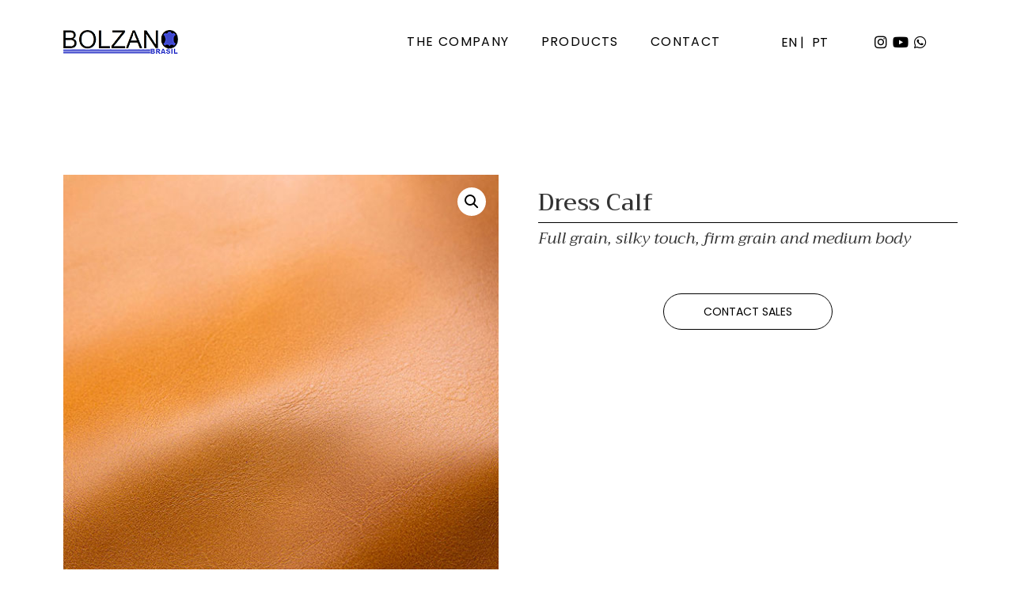

--- FILE ---
content_type: text/html; charset=UTF-8
request_url: https://www.bolzanobrasil.com/produto/dress-calf/
body_size: 14990
content:
<!doctype html><html lang="en-US"><head><meta charset="UTF-8"><meta name="viewport" content="width=device-width, initial-scale=1"><link rel="profile" href="https://gmpg.org/xfn/11"><title>Dress Calf &#8211; Bolzano Brasil</title><meta name='robots' content='max-image-preview:large' /><link rel="alternate" hreflang="en" href="https://www.bolzanobrasil.com/produto/dress-calf/" /><link rel="alternate" hreflang="pt-br" href="https://www.bolzanobrasil.com/pt-br/produto/dress-calf/" /><link rel="alternate" hreflang="x-default" href="https://www.bolzanobrasil.com/produto/dress-calf/" /><link rel='dns-prefetch' href='//use.fontawesome.com' /><link rel="alternate" type="application/rss+xml" title="Bolzano Brasil &raquo; Feed" href="https://www.bolzanobrasil.com/feed/" /><link rel="alternate" type="application/rss+xml" title="Bolzano Brasil &raquo; Comments Feed" href="https://www.bolzanobrasil.com/comments/feed/" /><link rel="alternate" type="application/rss+xml" title="Bolzano Brasil &raquo; Dress Calf Comments Feed" href="https://www.bolzanobrasil.com/produto/dress-calf/feed/" /> <script defer src="[data-uri]"></script> <style id='wp-emoji-styles-inline-css' type='text/css'>img.wp-smiley, img.emoji {
		display: inline !important;
		border: none !important;
		box-shadow: none !important;
		height: 1em !important;
		width: 1em !important;
		margin: 0 0.07em !important;
		vertical-align: -0.1em !important;
		background: none !important;
		padding: 0 !important;
	}</style><link rel='stylesheet' id='wp-block-library-css' href='https://www.bolzanobrasil.com/wp-includes/css/dist/block-library/style.min.css?ver=6.6.1' type='text/css' media='all' /><link rel='stylesheet' id='wc-blocks-vendors-style-css' href='https://www.bolzanobrasil.com/wp-content/cache/autoptimize/css/autoptimize_single_e372df47bd19e1563b557d7bdb817188.css?ver=6.9.0' type='text/css' media='all' /><link rel='stylesheet' id='wc-blocks-style-css' href='https://www.bolzanobrasil.com/wp-content/cache/autoptimize/css/autoptimize_single_9ed8fcb16418ff477a6c93fe33f86563.css?ver=6.9.0' type='text/css' media='all' /><style id='classic-theme-styles-inline-css' type='text/css'>/*! This file is auto-generated */
.wp-block-button__link{color:#fff;background-color:#32373c;border-radius:9999px;box-shadow:none;text-decoration:none;padding:calc(.667em + 2px) calc(1.333em + 2px);font-size:1.125em}.wp-block-file__button{background:#32373c;color:#fff;text-decoration:none}</style><style id='global-styles-inline-css' type='text/css'>:root{--wp--preset--aspect-ratio--square: 1;--wp--preset--aspect-ratio--4-3: 4/3;--wp--preset--aspect-ratio--3-4: 3/4;--wp--preset--aspect-ratio--3-2: 3/2;--wp--preset--aspect-ratio--2-3: 2/3;--wp--preset--aspect-ratio--16-9: 16/9;--wp--preset--aspect-ratio--9-16: 9/16;--wp--preset--color--black: #000000;--wp--preset--color--cyan-bluish-gray: #abb8c3;--wp--preset--color--white: #ffffff;--wp--preset--color--pale-pink: #f78da7;--wp--preset--color--vivid-red: #cf2e2e;--wp--preset--color--luminous-vivid-orange: #ff6900;--wp--preset--color--luminous-vivid-amber: #fcb900;--wp--preset--color--light-green-cyan: #7bdcb5;--wp--preset--color--vivid-green-cyan: #00d084;--wp--preset--color--pale-cyan-blue: #8ed1fc;--wp--preset--color--vivid-cyan-blue: #0693e3;--wp--preset--color--vivid-purple: #9b51e0;--wp--preset--gradient--vivid-cyan-blue-to-vivid-purple: linear-gradient(135deg,rgba(6,147,227,1) 0%,rgb(155,81,224) 100%);--wp--preset--gradient--light-green-cyan-to-vivid-green-cyan: linear-gradient(135deg,rgb(122,220,180) 0%,rgb(0,208,130) 100%);--wp--preset--gradient--luminous-vivid-amber-to-luminous-vivid-orange: linear-gradient(135deg,rgba(252,185,0,1) 0%,rgba(255,105,0,1) 100%);--wp--preset--gradient--luminous-vivid-orange-to-vivid-red: linear-gradient(135deg,rgba(255,105,0,1) 0%,rgb(207,46,46) 100%);--wp--preset--gradient--very-light-gray-to-cyan-bluish-gray: linear-gradient(135deg,rgb(238,238,238) 0%,rgb(169,184,195) 100%);--wp--preset--gradient--cool-to-warm-spectrum: linear-gradient(135deg,rgb(74,234,220) 0%,rgb(151,120,209) 20%,rgb(207,42,186) 40%,rgb(238,44,130) 60%,rgb(251,105,98) 80%,rgb(254,248,76) 100%);--wp--preset--gradient--blush-light-purple: linear-gradient(135deg,rgb(255,206,236) 0%,rgb(152,150,240) 100%);--wp--preset--gradient--blush-bordeaux: linear-gradient(135deg,rgb(254,205,165) 0%,rgb(254,45,45) 50%,rgb(107,0,62) 100%);--wp--preset--gradient--luminous-dusk: linear-gradient(135deg,rgb(255,203,112) 0%,rgb(199,81,192) 50%,rgb(65,88,208) 100%);--wp--preset--gradient--pale-ocean: linear-gradient(135deg,rgb(255,245,203) 0%,rgb(182,227,212) 50%,rgb(51,167,181) 100%);--wp--preset--gradient--electric-grass: linear-gradient(135deg,rgb(202,248,128) 0%,rgb(113,206,126) 100%);--wp--preset--gradient--midnight: linear-gradient(135deg,rgb(2,3,129) 0%,rgb(40,116,252) 100%);--wp--preset--font-size--small: 13px;--wp--preset--font-size--medium: 20px;--wp--preset--font-size--large: 36px;--wp--preset--font-size--x-large: 42px;--wp--preset--spacing--20: 0.44rem;--wp--preset--spacing--30: 0.67rem;--wp--preset--spacing--40: 1rem;--wp--preset--spacing--50: 1.5rem;--wp--preset--spacing--60: 2.25rem;--wp--preset--spacing--70: 3.38rem;--wp--preset--spacing--80: 5.06rem;--wp--preset--shadow--natural: 6px 6px 9px rgba(0, 0, 0, 0.2);--wp--preset--shadow--deep: 12px 12px 50px rgba(0, 0, 0, 0.4);--wp--preset--shadow--sharp: 6px 6px 0px rgba(0, 0, 0, 0.2);--wp--preset--shadow--outlined: 6px 6px 0px -3px rgba(255, 255, 255, 1), 6px 6px rgba(0, 0, 0, 1);--wp--preset--shadow--crisp: 6px 6px 0px rgba(0, 0, 0, 1);}:where(.is-layout-flex){gap: 0.5em;}:where(.is-layout-grid){gap: 0.5em;}body .is-layout-flex{display: flex;}.is-layout-flex{flex-wrap: wrap;align-items: center;}.is-layout-flex > :is(*, div){margin: 0;}body .is-layout-grid{display: grid;}.is-layout-grid > :is(*, div){margin: 0;}:where(.wp-block-columns.is-layout-flex){gap: 2em;}:where(.wp-block-columns.is-layout-grid){gap: 2em;}:where(.wp-block-post-template.is-layout-flex){gap: 1.25em;}:where(.wp-block-post-template.is-layout-grid){gap: 1.25em;}.has-black-color{color: var(--wp--preset--color--black) !important;}.has-cyan-bluish-gray-color{color: var(--wp--preset--color--cyan-bluish-gray) !important;}.has-white-color{color: var(--wp--preset--color--white) !important;}.has-pale-pink-color{color: var(--wp--preset--color--pale-pink) !important;}.has-vivid-red-color{color: var(--wp--preset--color--vivid-red) !important;}.has-luminous-vivid-orange-color{color: var(--wp--preset--color--luminous-vivid-orange) !important;}.has-luminous-vivid-amber-color{color: var(--wp--preset--color--luminous-vivid-amber) !important;}.has-light-green-cyan-color{color: var(--wp--preset--color--light-green-cyan) !important;}.has-vivid-green-cyan-color{color: var(--wp--preset--color--vivid-green-cyan) !important;}.has-pale-cyan-blue-color{color: var(--wp--preset--color--pale-cyan-blue) !important;}.has-vivid-cyan-blue-color{color: var(--wp--preset--color--vivid-cyan-blue) !important;}.has-vivid-purple-color{color: var(--wp--preset--color--vivid-purple) !important;}.has-black-background-color{background-color: var(--wp--preset--color--black) !important;}.has-cyan-bluish-gray-background-color{background-color: var(--wp--preset--color--cyan-bluish-gray) !important;}.has-white-background-color{background-color: var(--wp--preset--color--white) !important;}.has-pale-pink-background-color{background-color: var(--wp--preset--color--pale-pink) !important;}.has-vivid-red-background-color{background-color: var(--wp--preset--color--vivid-red) !important;}.has-luminous-vivid-orange-background-color{background-color: var(--wp--preset--color--luminous-vivid-orange) !important;}.has-luminous-vivid-amber-background-color{background-color: var(--wp--preset--color--luminous-vivid-amber) !important;}.has-light-green-cyan-background-color{background-color: var(--wp--preset--color--light-green-cyan) !important;}.has-vivid-green-cyan-background-color{background-color: var(--wp--preset--color--vivid-green-cyan) !important;}.has-pale-cyan-blue-background-color{background-color: var(--wp--preset--color--pale-cyan-blue) !important;}.has-vivid-cyan-blue-background-color{background-color: var(--wp--preset--color--vivid-cyan-blue) !important;}.has-vivid-purple-background-color{background-color: var(--wp--preset--color--vivid-purple) !important;}.has-black-border-color{border-color: var(--wp--preset--color--black) !important;}.has-cyan-bluish-gray-border-color{border-color: var(--wp--preset--color--cyan-bluish-gray) !important;}.has-white-border-color{border-color: var(--wp--preset--color--white) !important;}.has-pale-pink-border-color{border-color: var(--wp--preset--color--pale-pink) !important;}.has-vivid-red-border-color{border-color: var(--wp--preset--color--vivid-red) !important;}.has-luminous-vivid-orange-border-color{border-color: var(--wp--preset--color--luminous-vivid-orange) !important;}.has-luminous-vivid-amber-border-color{border-color: var(--wp--preset--color--luminous-vivid-amber) !important;}.has-light-green-cyan-border-color{border-color: var(--wp--preset--color--light-green-cyan) !important;}.has-vivid-green-cyan-border-color{border-color: var(--wp--preset--color--vivid-green-cyan) !important;}.has-pale-cyan-blue-border-color{border-color: var(--wp--preset--color--pale-cyan-blue) !important;}.has-vivid-cyan-blue-border-color{border-color: var(--wp--preset--color--vivid-cyan-blue) !important;}.has-vivid-purple-border-color{border-color: var(--wp--preset--color--vivid-purple) !important;}.has-vivid-cyan-blue-to-vivid-purple-gradient-background{background: var(--wp--preset--gradient--vivid-cyan-blue-to-vivid-purple) !important;}.has-light-green-cyan-to-vivid-green-cyan-gradient-background{background: var(--wp--preset--gradient--light-green-cyan-to-vivid-green-cyan) !important;}.has-luminous-vivid-amber-to-luminous-vivid-orange-gradient-background{background: var(--wp--preset--gradient--luminous-vivid-amber-to-luminous-vivid-orange) !important;}.has-luminous-vivid-orange-to-vivid-red-gradient-background{background: var(--wp--preset--gradient--luminous-vivid-orange-to-vivid-red) !important;}.has-very-light-gray-to-cyan-bluish-gray-gradient-background{background: var(--wp--preset--gradient--very-light-gray-to-cyan-bluish-gray) !important;}.has-cool-to-warm-spectrum-gradient-background{background: var(--wp--preset--gradient--cool-to-warm-spectrum) !important;}.has-blush-light-purple-gradient-background{background: var(--wp--preset--gradient--blush-light-purple) !important;}.has-blush-bordeaux-gradient-background{background: var(--wp--preset--gradient--blush-bordeaux) !important;}.has-luminous-dusk-gradient-background{background: var(--wp--preset--gradient--luminous-dusk) !important;}.has-pale-ocean-gradient-background{background: var(--wp--preset--gradient--pale-ocean) !important;}.has-electric-grass-gradient-background{background: var(--wp--preset--gradient--electric-grass) !important;}.has-midnight-gradient-background{background: var(--wp--preset--gradient--midnight) !important;}.has-small-font-size{font-size: var(--wp--preset--font-size--small) !important;}.has-medium-font-size{font-size: var(--wp--preset--font-size--medium) !important;}.has-large-font-size{font-size: var(--wp--preset--font-size--large) !important;}.has-x-large-font-size{font-size: var(--wp--preset--font-size--x-large) !important;}
:where(.wp-block-post-template.is-layout-flex){gap: 1.25em;}:where(.wp-block-post-template.is-layout-grid){gap: 1.25em;}
:where(.wp-block-columns.is-layout-flex){gap: 2em;}:where(.wp-block-columns.is-layout-grid){gap: 2em;}
:root :where(.wp-block-pullquote){font-size: 1.5em;line-height: 1.6;}</style><link rel='stylesheet' id='elementor-icons-css' href='https://www.bolzanobrasil.com/wp-content/plugins/elementor/assets/lib/eicons/css/elementor-icons.min.css?ver=5.15.0' type='text/css' media='all' /><link rel='stylesheet' id='elementor-frontend-css' href='https://www.bolzanobrasil.com/wp-content/uploads/elementor/css/custom-frontend.min.css?ver=1661540255' type='text/css' media='all' /><link rel='stylesheet' id='elementor-post-5-css' href='https://www.bolzanobrasil.com/wp-content/cache/autoptimize/css/autoptimize_single_c22e96f3a6268b276b4c498c57562289.css?ver=1661540255' type='text/css' media='all' /><link rel='stylesheet' id='tmea-parallax-bg-css' href='https://www.bolzanobrasil.com/wp-content/plugins/theme-masters-elementor/assets/css/library/parallax-bg.min.css?ver=3.3' type='text/css' media='all' /><link rel='stylesheet' id='tmea-gradient-bg-anim-css' href='https://www.bolzanobrasil.com/wp-content/plugins/theme-masters-elementor/assets/css/library/gradient-bg.min.css?ver=3.3' type='text/css' media='all' /><link rel='stylesheet' id='tme-lib-frontend-css' href='https://www.bolzanobrasil.com/wp-content/plugins/theme-masters-elementor/assets/css/frontend.min.css?ver=3.3' type='text/css' media='all' /><link rel='stylesheet' id='elementor-pro-css' href='https://www.bolzanobrasil.com/wp-content/uploads/elementor/css/custom-pro-frontend.min.css?ver=1661540255' type='text/css' media='all' /><link rel='stylesheet' id='uael-frontend-css' href='https://www.bolzanobrasil.com/wp-content/plugins/ultimate-elementor/assets/min-css/uael-frontend.min.css?ver=1.36.4' type='text/css' media='all' /><link rel='stylesheet' id='font-awesome-5-all-css' href='https://www.bolzanobrasil.com/wp-content/plugins/elementor/assets/lib/font-awesome/css/all.min.css?ver=3.6.5' type='text/css' media='all' /><link rel='stylesheet' id='font-awesome-4-shim-css' href='https://www.bolzanobrasil.com/wp-content/plugins/elementor/assets/lib/font-awesome/css/v4-shims.min.css?ver=3.6.5' type='text/css' media='all' /><link rel='stylesheet' id='photoswipe-css' href='https://www.bolzanobrasil.com/wp-content/plugins/woocommerce/assets/css/photoswipe/photoswipe.min.css?ver=6.3.1' type='text/css' media='all' /><link rel='stylesheet' id='photoswipe-default-skin-css' href='https://www.bolzanobrasil.com/wp-content/plugins/woocommerce/assets/css/photoswipe/default-skin/default-skin.min.css?ver=6.3.1' type='text/css' media='all' /><link rel='stylesheet' id='woocommerce-layout-css' href='https://www.bolzanobrasil.com/wp-content/cache/autoptimize/css/autoptimize_single_1ddf23fcfd1b2941c456ce01da8180a6.css?ver=6.3.1' type='text/css' media='all' /><link rel='stylesheet' id='woocommerce-smallscreen-css' href='https://www.bolzanobrasil.com/wp-content/cache/autoptimize/css/autoptimize_single_456663a286a204386735fd775542a59e.css?ver=6.3.1' type='text/css' media='only screen and (max-width: 768px)' /><link rel='stylesheet' id='woocommerce-general-css' href='https://www.bolzanobrasil.com/wp-content/cache/autoptimize/css/autoptimize_single_979b8b56e801469d95453055366ef54c.css?ver=6.3.1' type='text/css' media='all' /><style id='woocommerce-inline-inline-css' type='text/css'>.woocommerce form .form-row .required { visibility: visible; }</style><link rel='stylesheet' id='wpml-legacy-horizontal-list-0-css' href='https://www.bolzanobrasil.com/wp-content/plugins/sitepress-multilingual-cms/templates/language-switchers/legacy-list-horizontal/style.min.css?ver=1' type='text/css' media='all' /><link rel='stylesheet' id='hello-elementor-css' href='https://www.bolzanobrasil.com/wp-content/themes/bolzano/style.min.css?ver=2.5.0' type='text/css' media='all' /><link rel='stylesheet' id='hello-elementor-theme-style-css' href='https://www.bolzanobrasil.com/wp-content/themes/bolzano/theme.min.css?ver=2.5.0' type='text/css' media='all' /><link rel='stylesheet' id='elementor-post-626-css' href='https://www.bolzanobrasil.com/wp-content/cache/autoptimize/css/autoptimize_single_0208bbfefc09be9e56fed6a42e4fa7ee.css?ver=1661540255' type='text/css' media='all' /><link rel='stylesheet' id='elementor-post-1448-css' href='https://www.bolzanobrasil.com/wp-content/cache/autoptimize/css/autoptimize_single_ebd41cd5b98e32267a2b678f94fbfb7d.css?ver=1734359138' type='text/css' media='all' /><link rel='stylesheet' id='elementor-post-652-css' href='https://www.bolzanobrasil.com/wp-content/cache/autoptimize/css/autoptimize_single_240520bd009ef326938cb1c68f73d469.css?ver=1734607703' type='text/css' media='all' /><link rel='stylesheet' id='font-awesome-official-css' href='https://use.fontawesome.com/releases/v5.15.4/css/all.css' type='text/css' media='all' integrity="sha384-DyZ88mC6Up2uqS4h/KRgHuoeGwBcD4Ng9SiP4dIRy0EXTlnuz47vAwmeGwVChigm" crossorigin="anonymous" /><link rel='stylesheet' id='font-awesome-official-v4shim-css' href='https://use.fontawesome.com/releases/v5.15.4/css/v4-shims.css' type='text/css' media='all' integrity="sha384-Vq76wejb3QJM4nDatBa5rUOve+9gkegsjCebvV/9fvXlGWo4HCMR4cJZjjcF6Viv" crossorigin="anonymous" /><style id='font-awesome-official-v4shim-inline-css' type='text/css'>@font-face {
font-family: "FontAwesome";
font-display: block;
src: url("https://use.fontawesome.com/releases/v5.15.4/webfonts/fa-brands-400.eot"),
		url("https://use.fontawesome.com/releases/v5.15.4/webfonts/fa-brands-400.eot?#iefix") format("embedded-opentype"),
		url("https://use.fontawesome.com/releases/v5.15.4/webfonts/fa-brands-400.woff2") format("woff2"),
		url("https://use.fontawesome.com/releases/v5.15.4/webfonts/fa-brands-400.woff") format("woff"),
		url("https://use.fontawesome.com/releases/v5.15.4/webfonts/fa-brands-400.ttf") format("truetype"),
		url("https://use.fontawesome.com/releases/v5.15.4/webfonts/fa-brands-400.svg#fontawesome") format("svg");
}

@font-face {
font-family: "FontAwesome";
font-display: block;
src: url("https://use.fontawesome.com/releases/v5.15.4/webfonts/fa-solid-900.eot"),
		url("https://use.fontawesome.com/releases/v5.15.4/webfonts/fa-solid-900.eot?#iefix") format("embedded-opentype"),
		url("https://use.fontawesome.com/releases/v5.15.4/webfonts/fa-solid-900.woff2") format("woff2"),
		url("https://use.fontawesome.com/releases/v5.15.4/webfonts/fa-solid-900.woff") format("woff"),
		url("https://use.fontawesome.com/releases/v5.15.4/webfonts/fa-solid-900.ttf") format("truetype"),
		url("https://use.fontawesome.com/releases/v5.15.4/webfonts/fa-solid-900.svg#fontawesome") format("svg");
}

@font-face {
font-family: "FontAwesome";
font-display: block;
src: url("https://use.fontawesome.com/releases/v5.15.4/webfonts/fa-regular-400.eot"),
		url("https://use.fontawesome.com/releases/v5.15.4/webfonts/fa-regular-400.eot?#iefix") format("embedded-opentype"),
		url("https://use.fontawesome.com/releases/v5.15.4/webfonts/fa-regular-400.woff2") format("woff2"),
		url("https://use.fontawesome.com/releases/v5.15.4/webfonts/fa-regular-400.woff") format("woff"),
		url("https://use.fontawesome.com/releases/v5.15.4/webfonts/fa-regular-400.ttf") format("truetype"),
		url("https://use.fontawesome.com/releases/v5.15.4/webfonts/fa-regular-400.svg#fontawesome") format("svg");
unicode-range: U+F004-F005,U+F007,U+F017,U+F022,U+F024,U+F02E,U+F03E,U+F044,U+F057-F059,U+F06E,U+F070,U+F075,U+F07B-F07C,U+F080,U+F086,U+F089,U+F094,U+F09D,U+F0A0,U+F0A4-F0A7,U+F0C5,U+F0C7-F0C8,U+F0E0,U+F0EB,U+F0F3,U+F0F8,U+F0FE,U+F111,U+F118-F11A,U+F11C,U+F133,U+F144,U+F146,U+F14A,U+F14D-F14E,U+F150-F152,U+F15B-F15C,U+F164-F165,U+F185-F186,U+F191-F192,U+F1AD,U+F1C1-F1C9,U+F1CD,U+F1D8,U+F1E3,U+F1EA,U+F1F6,U+F1F9,U+F20A,U+F247-F249,U+F24D,U+F254-F25B,U+F25D,U+F267,U+F271-F274,U+F279,U+F28B,U+F28D,U+F2B5-F2B6,U+F2B9,U+F2BB,U+F2BD,U+F2C1-F2C2,U+F2D0,U+F2D2,U+F2DC,U+F2ED,U+F328,U+F358-F35B,U+F3A5,U+F3D1,U+F410,U+F4AD;
}</style><link rel='stylesheet' id='google-fonts-1-css' href='https://fonts.googleapis.com/css?family=Trirong%3A100%2C100italic%2C200%2C200italic%2C300%2C300italic%2C400%2C400italic%2C500%2C500italic%2C600%2C600italic%2C700%2C700italic%2C800%2C800italic%2C900%2C900italic%7CPoppins%3A100%2C100italic%2C200%2C200italic%2C300%2C300italic%2C400%2C400italic%2C500%2C500italic%2C600%2C600italic%2C700%2C700italic%2C800%2C800italic%2C900%2C900italic&#038;display=auto&#038;ver=6.6.1' type='text/css' media='all' /><link rel='stylesheet' id='elementor-icons-shared-0-css' href='https://www.bolzanobrasil.com/wp-content/plugins/elementor/assets/lib/font-awesome/css/fontawesome.min.css?ver=5.15.3' type='text/css' media='all' /><link rel='stylesheet' id='elementor-icons-fa-solid-css' href='https://www.bolzanobrasil.com/wp-content/plugins/elementor/assets/lib/font-awesome/css/solid.min.css?ver=5.15.3' type='text/css' media='all' /><link rel='stylesheet' id='elementor-icons-fa-brands-css' href='https://www.bolzanobrasil.com/wp-content/plugins/elementor/assets/lib/font-awesome/css/brands.min.css?ver=5.15.3' type='text/css' media='all' /> <script type="text/javascript" src="https://www.bolzanobrasil.com/wp-includes/js/jquery/jquery.min.js?ver=3.7.1" id="jquery-core-js"></script> <script defer type="text/javascript" src="https://www.bolzanobrasil.com/wp-includes/js/jquery/jquery-migrate.min.js?ver=3.4.1" id="jquery-migrate-js"></script> <script defer type="text/javascript" src="https://www.bolzanobrasil.com/wp-content/plugins/elementor/assets/lib/font-awesome/js/v4-shims.min.js?ver=3.6.5" id="font-awesome-4-shim-js"></script> <link rel="https://api.w.org/" href="https://www.bolzanobrasil.com/wp-json/" /><link rel="alternate" title="JSON" type="application/json" href="https://www.bolzanobrasil.com/wp-json/wp/v2/product/1249" /><link rel="EditURI" type="application/rsd+xml" title="RSD" href="https://www.bolzanobrasil.com/xmlrpc.php?rsd" /><meta name="generator" content="WordPress 6.6.1" /><meta name="generator" content="WooCommerce 6.3.1" /><link rel="canonical" href="https://www.bolzanobrasil.com/produto/dress-calf/" /><link rel='shortlink' href='https://www.bolzanobrasil.com/?p=1249' /><link rel="alternate" title="oEmbed (JSON)" type="application/json+oembed" href="https://www.bolzanobrasil.com/wp-json/oembed/1.0/embed?url=https%3A%2F%2Fwww.bolzanobrasil.com%2Fproduto%2Fdress-calf%2F" /><link rel="alternate" title="oEmbed (XML)" type="text/xml+oembed" href="https://www.bolzanobrasil.com/wp-json/oembed/1.0/embed?url=https%3A%2F%2Fwww.bolzanobrasil.com%2Fproduto%2Fdress-calf%2F&#038;format=xml" /><meta name="generator" content="WPML ver:4.6.14 stt:1,42;" /> <noscript><style>.woocommerce-product-gallery{ opacity: 1 !important; }</style></noscript>  <script async src="https://www.googletagmanager.com/gtag/js?id=G-YSLDV6QYSM"></script> <script defer src="[data-uri]"></script> <noscript><style>.lazyload[data-src]{display:none !important;}</style></noscript><style>.lazyload{background-image:none !important;}.lazyload:before{background-image:none !important;}</style><link rel="icon" href="https://www.bolzanobrasil.com/wp-content/uploads/2022/05/cropped-favicon-bolzano-32x32.png" sizes="32x32" /><link rel="icon" href="https://www.bolzanobrasil.com/wp-content/uploads/2022/05/cropped-favicon-bolzano-192x192.png" sizes="192x192" /><link rel="apple-touch-icon" href="https://www.bolzanobrasil.com/wp-content/uploads/2022/05/cropped-favicon-bolzano-180x180.png" /><meta name="msapplication-TileImage" content="https://www.bolzanobrasil.com/wp-content/uploads/2022/05/cropped-favicon-bolzano-270x270.png" /></head><body data-rsssl=1 class="product-template-default single single-product postid-1249 theme-bolzano woocommerce woocommerce-page woocommerce-no-js elementor-default elementor-template-full-width elementor-kit-5 elementor-page-652">
<script data-cfasync="false">var ewww_webp_supported=false;</script><div data-elementor-type="header" data-elementor-id="626" class="elementor elementor-626 elementor-192 elementor-location-header"><section class="elementor-section elementor-top-section elementor-element elementor-element-0acd6f9 elementor-section-boxed elementor-section-height-default elementor-section-height-default" data-id="0acd6f9" data-element_type="section" data-settings="{&quot;tmea_shape_divider_top&quot;:&quot;none&quot;,&quot;tmea_shape_divider_bottom&quot;:&quot;none&quot;}"><div class="elementor-container elementor-column-gap-default"><div class="elementor-column elementor-col-25 elementor-top-column elementor-element elementor-element-25fa117" data-id="25fa117" data-element_type="column"><div class="elementor-widget-wrap elementor-element-populated"><div class="elementor-element elementor-element-ed5f6b8 elementor-widget elementor-widget-image" data-id="ed5f6b8" data-element_type="widget" data-widget_type="image.default"><div class="elementor-widget-container"> <a href="https://www.bolzanobrasil.com/"> <img width="145" height="30" src="[data-uri]" class="attachment-large size-large lazyload" alt="" data-src="https://www.bolzanobrasil.com/wp-content/uploads/2022/03/bolzano-logo-rodape.png" decoding="async" /><noscript><img width="145" height="30" src="https://www.bolzanobrasil.com/wp-content/uploads/2022/03/bolzano-logo-rodape.png" class="attachment-large size-large" alt="" data-eio="l" /></noscript> </a></div></div></div></div><div class="elementor-column elementor-col-25 elementor-top-column elementor-element elementor-element-cd83700" data-id="cd83700" data-element_type="column"><div class="elementor-widget-wrap elementor-element-populated"><div class="elementor-element elementor-element-f65e593 elementor-nav-menu__align-right elementor-nav-menu--stretch elementor-nav-menu--dropdown-tablet elementor-nav-menu__text-align-aside elementor-nav-menu--toggle elementor-nav-menu--burger elementor-widget elementor-widget-nav-menu" data-id="f65e593" data-element_type="widget" data-settings="{&quot;full_width&quot;:&quot;stretch&quot;,&quot;layout&quot;:&quot;horizontal&quot;,&quot;submenu_icon&quot;:{&quot;value&quot;:&quot;&lt;i class=\&quot;fas fa-caret-down\&quot;&gt;&lt;\/i&gt;&quot;,&quot;library&quot;:&quot;fa-solid&quot;},&quot;toggle&quot;:&quot;burger&quot;}" data-widget_type="nav-menu.default"><div class="elementor-widget-container"><nav migration_allowed="1" migrated="0" role="navigation" class="elementor-nav-menu--main elementor-nav-menu__container elementor-nav-menu--layout-horizontal e--pointer-underline e--animation-fade"><ul id="menu-1-f65e593" class="elementor-nav-menu"><li class="menu-item menu-item-type-custom menu-item-object-custom menu-item-home menu-item-661"><a href="https://www.bolzanobrasil.com/#empresa" class="elementor-item elementor-item-anchor">The company</a></li><li class="menu-item menu-item-type-post_type menu-item-object-page menu-item-975"><a href="https://www.bolzanobrasil.com/productsn/" class="elementor-item">Products</a></li><li class="menu-item menu-item-type-post_type menu-item-object-page menu-item-659"><a href="https://www.bolzanobrasil.com/contact/" class="elementor-item">Contact</a></li></ul></nav><div class="elementor-menu-toggle" role="button" tabindex="0" aria-label="Menu Toggle" aria-expanded="false"> <i aria-hidden="true" role="presentation" class="elementor-menu-toggle__icon--open eicon-menu-bar"></i><i aria-hidden="true" role="presentation" class="elementor-menu-toggle__icon--close eicon-close"></i> <span class="elementor-screen-only">Menu</span></div><nav class="elementor-nav-menu--dropdown elementor-nav-menu__container" role="navigation" aria-hidden="true"><ul id="menu-2-f65e593" class="elementor-nav-menu"><li class="menu-item menu-item-type-custom menu-item-object-custom menu-item-home menu-item-661"><a href="https://www.bolzanobrasil.com/#empresa" class="elementor-item elementor-item-anchor" tabindex="-1">The company</a></li><li class="menu-item menu-item-type-post_type menu-item-object-page menu-item-975"><a href="https://www.bolzanobrasil.com/productsn/" class="elementor-item" tabindex="-1">Products</a></li><li class="menu-item menu-item-type-post_type menu-item-object-page menu-item-659"><a href="https://www.bolzanobrasil.com/contact/" class="elementor-item" tabindex="-1">Contact</a></li></ul></nav></div></div></div></div><div class="elementor-column elementor-col-25 elementor-top-column elementor-element elementor-element-510f4e3" data-id="510f4e3" data-element_type="column"><div class="elementor-widget-wrap elementor-element-populated"><div class="elementor-element elementor-element-6e73837 elementor-widget elementor-widget-shortcode" data-id="6e73837" data-element_type="widget" data-widget_type="shortcode.default"><div class="elementor-widget-container"><div class="elementor-shortcode"><div class="wpml-ls-statics-shortcode_actions wpml-ls wpml-ls-legacy-list-horizontal"><ul><li class="wpml-ls-slot-shortcode_actions wpml-ls-item wpml-ls-item-en wpml-ls-current-language wpml-ls-first-item wpml-ls-item-legacy-list-horizontal"> <a href="https://www.bolzanobrasil.com/produto/dress-calf/" class="wpml-ls-link"> <span class="wpml-ls-native">EN |</span></a></li><li class="wpml-ls-slot-shortcode_actions wpml-ls-item wpml-ls-item-pt-br wpml-ls-last-item wpml-ls-item-legacy-list-horizontal"> <a href="https://www.bolzanobrasil.com/pt-br/produto/dress-calf/" class="wpml-ls-link"> <span class="wpml-ls-native" lang="pt-br">PT</span></a></li></ul></div></div></div></div></div></div><div class="elementor-column elementor-col-25 elementor-top-column elementor-element elementor-element-baa7270" data-id="baa7270" data-element_type="column"><div class="elementor-widget-wrap elementor-element-populated"><div class="elementor-element elementor-element-32b48bc elementor-grid-3 e-grid-align-right elementor-shape-rounded elementor-widget elementor-widget-social-icons" data-id="32b48bc" data-element_type="widget" data-widget_type="social-icons.default"><div class="elementor-widget-container"><div class="elementor-social-icons-wrapper elementor-grid"> <span class="elementor-grid-item"> <a class="elementor-icon elementor-social-icon elementor-social-icon-instagram elementor-repeater-item-a913c74" href="https://www.instagram.com/bolzanobrasil/" target="_blank"> <span class="elementor-screen-only">Instagram</span> <i class="fab fa-instagram"></i> </a> </span> <span class="elementor-grid-item"> <a class="elementor-icon elementor-social-icon elementor-social-icon-youtube elementor-repeater-item-a0fc89d" href="https://www.youtube.com/channel/UCwtwzK8WApttmp8dnZ5c4dA?sub_confirmation=1" target="_blank"> <span class="elementor-screen-only">Youtube</span> <i class="fab fa-youtube"></i> </a> </span> <span class="elementor-grid-item"> <a class="elementor-icon elementor-social-icon elementor-social-icon-whatsapp elementor-repeater-item-612f18b" href="https://wa.me/message/2BUAP7PFDTBGA1" target="_blank"> <span class="elementor-screen-only">Whatsapp</span> <i class="fab fa-whatsapp"></i> </a> </span></div></div></div></div></div></div></section></div><div class="woocommerce-notices-wrapper"></div><div data-elementor-type="product" data-elementor-id="652" class="elementor elementor-652 elementor-234 elementor-location-single post-1249 product type-product status-publish has-post-thumbnail product_cat-especiais first instock shipping-taxable product-type-simple product"><section class="elementor-section elementor-top-section elementor-element elementor-element-8730ed2 elementor-section-boxed elementor-section-height-default elementor-section-height-default" data-id="8730ed2" data-element_type="section" data-settings="{&quot;tmea_shape_divider_top&quot;:&quot;none&quot;,&quot;tmea_shape_divider_bottom&quot;:&quot;none&quot;}"><div class="elementor-container elementor-column-gap-default"><div class="elementor-column elementor-col-50 elementor-top-column elementor-element elementor-element-f59e62c" data-id="f59e62c" data-element_type="column"><div class="elementor-widget-wrap elementor-element-populated"><div class="elementor-element elementor-element-ba87ed2 yes elementor-widget elementor-widget-woocommerce-product-images" data-id="ba87ed2" data-element_type="widget" data-widget_type="woocommerce-product-images.default"><div class="elementor-widget-container"><div class="woocommerce-product-gallery woocommerce-product-gallery--with-images woocommerce-product-gallery--columns-4 images" data-columns="4" style="opacity: 0; transition: opacity .25s ease-in-out;"><figure class="woocommerce-product-gallery__wrapper"><div data-thumb="https://www.bolzanobrasil.com/wp-content/uploads/2022/05/Dress_Calf_-_Honey_-_CLASSIC-100x100.jpg" data-thumb-alt="" class="woocommerce-product-gallery__image"><a href="https://www.bolzanobrasil.com/wp-content/uploads/2022/05/Dress_Calf_-_Honey_-_CLASSIC.jpg"><img width="555" height="620" src="https://www.bolzanobrasil.com/wp-content/uploads/2022/05/Dress_Calf_-_Honey_-_CLASSIC.jpg" class="wp-post-image" alt="" title="Honey" data-caption="" data-src="https://www.bolzanobrasil.com/wp-content/uploads/2022/05/Dress_Calf_-_Honey_-_CLASSIC.jpg" data-large_image="https://www.bolzanobrasil.com/wp-content/uploads/2022/05/Dress_Calf_-_Honey_-_CLASSIC.jpg" data-large_image_width="555" data-large_image_height="620" decoding="async" fetchpriority="high" srcset="https://www.bolzanobrasil.com/wp-content/uploads/2022/05/Dress_Calf_-_Honey_-_CLASSIC.jpg 555w, https://www.bolzanobrasil.com/wp-content/uploads/2022/05/Dress_Calf_-_Honey_-_CLASSIC-269x300.jpg 269w" sizes="(max-width: 555px) 100vw, 555px" /></a></div></figure></div></div></div></div></div><div class="elementor-column elementor-col-50 elementor-top-column elementor-element elementor-element-ea430f0" data-id="ea430f0" data-element_type="column"><div class="elementor-widget-wrap elementor-element-populated"><div class="elementor-element elementor-element-0c47f1f elementor-widget elementor-widget-woocommerce-product-title elementor-page-title elementor-widget-heading" data-id="0c47f1f" data-element_type="widget" data-widget_type="woocommerce-product-title.default"><div class="elementor-widget-container"><h1 class="product_title entry-title elementor-heading-title elementor-size-default">Dress Calf</h1></div></div><div class="elementor-element elementor-element-cfa76d4 elementor-widget-divider--view-line elementor-widget elementor-widget-divider" data-id="cfa76d4" data-element_type="widget" data-widget_type="divider.default"><div class="elementor-widget-container"><div class="elementor-divider"> <span class="elementor-divider-separator"> </span></div></div></div><div class="elementor-element elementor-element-09ff44f elementor-widget elementor-widget-woocommerce-product-short-description" data-id="09ff44f" data-element_type="widget" data-widget_type="woocommerce-product-short-description.default"><div class="elementor-widget-container"><div class="woocommerce-product-details__short-description"><p>Full grain, silky touch, firm grain and medium body</p></div></div></div><div class="elementor-element elementor-element-ccdafc9 elementor-widget elementor-widget-woocommerce-product-additional-information" data-id="ccdafc9" data-element_type="widget" data-widget_type="woocommerce-product-additional-information.default"><div class="elementor-widget-container"><h2>Additional information</h2></div></div><div class="elementor-element elementor-element-565a90a elementor-align-center elementor-widget elementor-widget-button" data-id="565a90a" data-element_type="widget" data-widget_type="button.default"><div class="elementor-widget-container"><div class="elementor-button-wrapper"> <a href="https://www.bolzanobrasil.com/contact/" class="elementor-button-link elementor-button elementor-size-sm" role="button"> <span class="elementor-button-content-wrapper"> <span class="elementor-button-text">contact sales</span> </span> </a></div></div></div></div></div></div></section><section class="elementor-section elementor-top-section elementor-element elementor-element-9b609c5 elementor-section-boxed elementor-section-height-default elementor-section-height-default" data-id="9b609c5" data-element_type="section" data-settings="{&quot;tmea_shape_divider_top&quot;:&quot;none&quot;,&quot;tmea_shape_divider_bottom&quot;:&quot;none&quot;}"><div class="elementor-container elementor-column-gap-default"><div class="elementor-column elementor-col-100 elementor-top-column elementor-element elementor-element-add0c59" data-id="add0c59" data-element_type="column"><div class="elementor-widget-wrap elementor-element-populated"><div class="elementor-element elementor-element-492b60c elementor-widget-divider--view-line elementor-widget elementor-widget-divider" data-id="492b60c" data-element_type="widget" data-widget_type="divider.default"><div class="elementor-widget-container"><div class="elementor-divider"> <span class="elementor-divider-separator"> </span></div></div></div></div></div></div></section><section class="elementor-section elementor-top-section elementor-element elementor-element-ad2c25a elementor-section-boxed elementor-section-height-default elementor-section-height-default" data-id="ad2c25a" data-element_type="section" data-settings="{&quot;tmea_shape_divider_top&quot;:&quot;none&quot;,&quot;tmea_shape_divider_bottom&quot;:&quot;none&quot;}"><div class="elementor-container elementor-column-gap-default"><div class="elementor-column elementor-col-100 elementor-top-column elementor-element elementor-element-1854170" data-id="1854170" data-element_type="column"><div class="elementor-widget-wrap elementor-element-populated"><div class="elementor-element elementor-element-03f4dcd elementor-post-navigation-borders-yes elementor-widget elementor-widget-post-navigation" data-id="03f4dcd" data-element_type="widget" data-widget_type="post-navigation.default"><div class="elementor-widget-container"><div class="elementor-post-navigation"><div class="elementor-post-navigation__prev elementor-post-navigation__link"> <a href="https://www.bolzanobrasil.com/produto/fibonacci/" rel="prev"><span class="post-navigation__arrow-wrapper post-navigation__arrow-prev"><i class="fa fa-chevron-left" aria-hidden="true"></i><span class="elementor-screen-only">Prev</span></span><span class="elementor-post-navigation__link__prev"><span class="post-navigation__prev--label">Back</span></span></a></div><div class="elementor-post-navigation__separator-wrapper"><div class="elementor-post-navigation__separator"></div></div><div class="elementor-post-navigation__next elementor-post-navigation__link"> <a href="https://www.bolzanobrasil.com/produto/delhi/" rel="next"><span class="elementor-post-navigation__link__next"><span class="post-navigation__next--label">Next</span></span><span class="post-navigation__arrow-wrapper post-navigation__arrow-next"><i class="fa fa-chevron-right" aria-hidden="true"></i><span class="elementor-screen-only">Next</span></span></a></div></div></div></div></div></div></div></section></div><div data-elementor-type="footer" data-elementor-id="1448" class="elementor elementor-1448 elementor-location-footer"><section class="elementor-section elementor-top-section elementor-element elementor-element-18b183b elementor-section-boxed elementor-section-height-default elementor-section-height-default" data-id="18b183b" data-element_type="section" data-settings="{&quot;background_background&quot;:&quot;classic&quot;,&quot;tmea_shape_divider_top&quot;:&quot;none&quot;,&quot;tmea_shape_divider_bottom&quot;:&quot;none&quot;}"><div class="elementor-container elementor-column-gap-default"><div class="elementor-column elementor-col-33 elementor-top-column elementor-element elementor-element-eb9e58f" data-id="eb9e58f" data-element_type="column"><div class="elementor-widget-wrap elementor-element-populated"><div class="elementor-element elementor-element-dca2485 elementor-widget elementor-widget-heading" data-id="dca2485" data-element_type="widget" data-widget_type="heading.default"><div class="elementor-widget-container"><h2 class="elementor-heading-title elementor-size-default">SUBSCRIBE TO THE NEWSLETTER</h2></div></div><div class="elementor-element elementor-element-3284c80 elementor-widget elementor-widget-text-editor" data-id="3284c80" data-element_type="widget" data-widget_type="text-editor.default"><div class="elementor-widget-container"><p>Be the first to know about events and news.</p></div></div><div class="elementor-element elementor-element-6501d51 elementor-button-align-start elementor-mobile-button-align-center elementor-widget elementor-widget-form" data-id="6501d51" data-element_type="widget" data-settings="{&quot;step_next_label&quot;:&quot;Next&quot;,&quot;step_previous_label&quot;:&quot;Previous&quot;,&quot;button_width&quot;:&quot;100&quot;,&quot;step_type&quot;:&quot;number_text&quot;,&quot;step_icon_shape&quot;:&quot;circle&quot;}" data-widget_type="form.default"><div class="elementor-widget-container"><form class="elementor-form" method="post" name="New Form"> <input type="hidden" name="post_id" value="1448"/> <input type="hidden" name="form_id" value="6501d51"/> <input type="hidden" name="referer_title" value="Dress Calf" /> <input type="hidden" name="queried_id" value="1249"/><div class="elementor-form-fields-wrapper elementor-labels-above"><div class="elementor-field-type-email elementor-field-group elementor-column elementor-field-group-email elementor-col-100 elementor-field-required"> <input size="1" type="email" name="form_fields[email]" id="form-field-email" class="elementor-field elementor-size-sm  elementor-field-textual" required="required" aria-required="true"></div><div class="elementor-field-group elementor-column elementor-field-type-submit elementor-col-100 e-form__buttons"> <button type="submit" class="elementor-button elementor-size-sm" id="newsletter"> <span > <span class=" elementor-button-icon"> </span> <span class="elementor-button-text">sEND</span> </span> </button></div></div></form></div></div></div></div><div class="elementor-column elementor-col-33 elementor-top-column elementor-element elementor-element-12071c8" data-id="12071c8" data-element_type="column"><div class="elementor-widget-wrap elementor-element-populated"><div class="elementor-element elementor-element-ecbb9f3 elementor-widget elementor-widget-heading" data-id="ecbb9f3" data-element_type="widget" data-widget_type="heading.default"><div class="elementor-widget-container"><h2 class="elementor-heading-title elementor-size-default">sustainability</h2></div></div><div class="elementor-element elementor-element-f488be1 elementor-widget elementor-widget-text-editor" data-id="f488be1" data-element_type="widget" data-widget_type="text-editor.default"><div class="elementor-widget-container"><p>Our energy is 100% renewable and we are audited by LWG, having the Golden Rated Certificate.</p></div></div><div class="elementor-element elementor-element-7e3fd4c elementor-widget elementor-widget-image" data-id="7e3fd4c" data-element_type="widget" data-widget_type="image.default"><div class="elementor-widget-container"> <img width="183" height="89" src="[data-uri]" class="attachment-large size-large lazyload" alt="" data-src="https://www.bolzanobrasil.com/wp-content/uploads/2023/03/certificados-footer-copy-1.png" decoding="async" /><noscript><img width="183" height="89" src="https://www.bolzanobrasil.com/wp-content/uploads/2023/03/certificados-footer-copy-1.png" class="attachment-large size-large" alt="" data-eio="l" /></noscript></div></div></div></div><div class="elementor-column elementor-col-33 elementor-top-column elementor-element elementor-element-0617491" data-id="0617491" data-element_type="column"><div class="elementor-widget-wrap elementor-element-populated"><div class="elementor-element elementor-element-bf30678 elementor-widget elementor-widget-heading" data-id="bf30678" data-element_type="widget" data-widget_type="heading.default"><div class="elementor-widget-container"><h2 class="elementor-heading-title elementor-size-default">contact</h2></div></div><div class="elementor-element elementor-element-d105d4d elementor-widget elementor-widget-text-editor" data-id="d105d4d" data-element_type="widget" data-widget_type="text-editor.default"><div class="elementor-widget-container"><p>Louro Freijó street nº220 &#8211; São Leopoldo city<br />Rio Grande do Sul state, Brazil<br />Phone: +55 51 3572 1818<br />E-mail: export@bolzano.ind.br</p></div></div><div class="elementor-element elementor-element-5f45c26 e-grid-align-left e-grid-align-mobile-center elementor-shape-rounded elementor-grid-0 elementor-widget elementor-widget-social-icons" data-id="5f45c26" data-element_type="widget" data-widget_type="social-icons.default"><div class="elementor-widget-container"><div class="elementor-social-icons-wrapper elementor-grid"> <span class="elementor-grid-item"> <a class="elementor-icon elementor-social-icon elementor-social-icon-instagram elementor-repeater-item-59906d5" href="https://www.instagram.com/bolzanobrasil/" target="_blank"> <span class="elementor-screen-only">Instagram</span> <i class="fab fa-instagram"></i> </a> </span> <span class="elementor-grid-item"> <a class="elementor-icon elementor-social-icon elementor-social-icon-youtube elementor-repeater-item-9d75dec" href="https://www.youtube.com/channel/UCwtwzK8WApttmp8dnZ5c4dA?sub_confirmation=1" target="_blank"> <span class="elementor-screen-only">Youtube</span> <i class="fab fa-youtube"></i> </a> </span></div></div></div></div></div></div></section><section class="elementor-section elementor-top-section elementor-element elementor-element-0424425 elementor-section-boxed elementor-section-height-default elementor-section-height-default" data-id="0424425" data-element_type="section" data-settings="{&quot;background_background&quot;:&quot;classic&quot;,&quot;tmea_shape_divider_top&quot;:&quot;none&quot;,&quot;tmea_shape_divider_bottom&quot;:&quot;none&quot;}"><div class="elementor-container elementor-column-gap-default"><div class="elementor-column elementor-col-100 elementor-top-column elementor-element elementor-element-08c0503" data-id="08c0503" data-element_type="column"><div class="elementor-widget-wrap elementor-element-populated"><div class="elementor-element elementor-element-f60d4bf elementor-widget elementor-widget-image" data-id="f60d4bf" data-element_type="widget" data-widget_type="image.default"><div class="elementor-widget-container"> <img width="1200" height="66" src="[data-uri]" class="attachment-full size-full lazyload" alt=""   data-src="https://www.bolzanobrasil.com/wp-content/uploads/2022/03/shape-rodape.png" decoding="async" data-srcset="https://www.bolzanobrasil.com/wp-content/uploads/2022/03/shape-rodape.png 1200w, https://www.bolzanobrasil.com/wp-content/uploads/2022/03/shape-rodape-600x33.png 600w, https://www.bolzanobrasil.com/wp-content/uploads/2022/03/shape-rodape-300x17.png 300w, https://www.bolzanobrasil.com/wp-content/uploads/2022/03/shape-rodape-1024x56.png 1024w, https://www.bolzanobrasil.com/wp-content/uploads/2022/03/shape-rodape-768x42.png 768w" data-sizes="auto" /><noscript><img width="1200" height="66" src="https://www.bolzanobrasil.com/wp-content/uploads/2022/03/shape-rodape.png" class="attachment-full size-full" alt="" srcset="https://www.bolzanobrasil.com/wp-content/uploads/2022/03/shape-rodape.png 1200w, https://www.bolzanobrasil.com/wp-content/uploads/2022/03/shape-rodape-600x33.png 600w, https://www.bolzanobrasil.com/wp-content/uploads/2022/03/shape-rodape-300x17.png 300w, https://www.bolzanobrasil.com/wp-content/uploads/2022/03/shape-rodape-1024x56.png 1024w, https://www.bolzanobrasil.com/wp-content/uploads/2022/03/shape-rodape-768x42.png 768w" sizes="(max-width: 1200px) 100vw, 1200px" data-eio="l" /></noscript></div></div></div></div></div></section><section class="elementor-section elementor-top-section elementor-element elementor-element-d0fdfb3 elementor-section-boxed elementor-section-height-default elementor-section-height-default" data-id="d0fdfb3" data-element_type="section" data-settings="{&quot;background_background&quot;:&quot;classic&quot;,&quot;tmea_shape_divider_top&quot;:&quot;none&quot;,&quot;tmea_shape_divider_bottom&quot;:&quot;none&quot;}"><div class="elementor-container elementor-column-gap-default"><div class="elementor-column elementor-col-50 elementor-top-column elementor-element elementor-element-6919bc0" data-id="6919bc0" data-element_type="column"><div class="elementor-widget-wrap elementor-element-populated"><div class="elementor-element elementor-element-17607d5 elementor-widget elementor-widget-image" data-id="17607d5" data-element_type="widget" data-widget_type="image.default"><div class="elementor-widget-container"> <img width="737" height="212" src="[data-uri]" class="attachment-large size-large lazyload" alt=""   data-src="https://www.bolzanobrasil.com/wp-content/uploads/2022/05/LogoVetor.png" decoding="async" data-srcset="https://www.bolzanobrasil.com/wp-content/uploads/2022/05/LogoVetor.png 737w, https://www.bolzanobrasil.com/wp-content/uploads/2022/05/LogoVetor-300x86.png 300w, https://www.bolzanobrasil.com/wp-content/uploads/2022/05/LogoVetor-600x173.png 600w" data-sizes="auto" /><noscript><img width="737" height="212" src="https://www.bolzanobrasil.com/wp-content/uploads/2022/05/LogoVetor.png" class="attachment-large size-large" alt="" srcset="https://www.bolzanobrasil.com/wp-content/uploads/2022/05/LogoVetor.png 737w, https://www.bolzanobrasil.com/wp-content/uploads/2022/05/LogoVetor-300x86.png 300w, https://www.bolzanobrasil.com/wp-content/uploads/2022/05/LogoVetor-600x173.png 600w" sizes="(max-width: 737px) 100vw, 737px" data-eio="l" /></noscript></div></div></div></div><div class="elementor-column elementor-col-50 elementor-top-column elementor-element elementor-element-ddbac34" data-id="ddbac34" data-element_type="column"><div class="elementor-widget-wrap elementor-element-populated"><div class="elementor-element elementor-element-ea233f6 elementor-widget elementor-widget-text-editor" data-id="ea233f6" data-element_type="widget" data-widget_type="text-editor.default"><div class="elementor-widget-container"> BOLZANO BRASIL IND. DE COUROS E PELES © TODOS OS DIREITOS RESERVADOS
© 2022. DESIGN VICTORIA O&#8217;MAY | <a href="http://brisicriativa.com.br/" target="_blank" rel="noopener" style="color: black;">BRISI CRIATIVA</a></div></div></div></div></div></section></div> <a href="https://full.services/" style="visibility: hidden; user-select: none; pointer-events: none; display: none;">plugins premium WordPress</a><div class="pswp" tabindex="-1" role="dialog" aria-hidden="true"><div class="pswp__bg"></div><div class="pswp__scroll-wrap"><div class="pswp__container"><div class="pswp__item"></div><div class="pswp__item"></div><div class="pswp__item"></div></div><div class="pswp__ui pswp__ui--hidden"><div class="pswp__top-bar"><div class="pswp__counter"></div> <button class="pswp__button pswp__button--close" aria-label="Close (Esc)"></button> <button class="pswp__button pswp__button--share" aria-label="Share"></button> <button class="pswp__button pswp__button--fs" aria-label="Toggle fullscreen"></button> <button class="pswp__button pswp__button--zoom" aria-label="Zoom in/out"></button><div class="pswp__preloader"><div class="pswp__preloader__icn"><div class="pswp__preloader__cut"><div class="pswp__preloader__donut"></div></div></div></div></div><div class="pswp__share-modal pswp__share-modal--hidden pswp__single-tap"><div class="pswp__share-tooltip"></div></div> <button class="pswp__button pswp__button--arrow--left" aria-label="Previous (arrow left)"></button> <button class="pswp__button pswp__button--arrow--right" aria-label="Next (arrow right)"></button><div class="pswp__caption"><div class="pswp__caption__center"></div></div></div></div></div> <script defer src="[data-uri]"></script> <script defer id="eio-lazy-load-js-before" src="[data-uri]"></script> <script defer type="text/javascript" src="https://www.bolzanobrasil.com/wp-content/plugins/ewww-image-optimizer/includes/lazysizes.min.js?ver=651" id="eio-lazy-load-js"></script> <script defer type="text/javascript" src="https://www.bolzanobrasil.com/wp-content/plugins/theme-masters-elementor/assets/js/library/bg-effects.min.js?ver=3.3" id="tmea-bg-effects-js"></script> <script defer id="tmea-bg-effect-temp-js-extra" src="[data-uri]"></script> <script defer type="text/javascript" src="https://www.bolzanobrasil.com/wp-content/plugins/theme-masters-elementor/assets/js/library/bg-effect-temp.min.js?ver=3.3" id="tmea-bg-effect-temp-js"></script> <script defer type="text/javascript" src="https://www.bolzanobrasil.com/wp-content/plugins/theme-masters-elementor/assets/js/library/parallax-bg.min.js?ver=3.3" id="tmea-parallax-bg-js"></script> <script defer type="text/javascript" src="https://www.bolzanobrasil.com/wp-content/plugins/theme-masters-elementor/assets/js/library/gradient-bg.min.js?ver=3.3" id="tmea-gradient-bg-anim-js"></script> <script defer id="tmea-shape-divider-js-extra" src="[data-uri]"></script> <script defer type="text/javascript" src="https://www.bolzanobrasil.com/wp-content/plugins/theme-masters-elementor/assets/js/library/shape-divider.min.js?ver=3.3" id="tmea-shape-divider-js"></script> <script defer type="text/javascript" src="https://www.bolzanobrasil.com/wp-content/plugins/woocommerce/assets/js/jquery-blockui/jquery.blockUI.min.js?ver=2.7.0-wc.6.3.1" id="jquery-blockui-js"></script> <script defer id="wc-add-to-cart-js-extra" src="[data-uri]"></script> <script defer type="text/javascript" src="https://www.bolzanobrasil.com/wp-content/plugins/woocommerce/assets/js/frontend/add-to-cart.min.js?ver=6.3.1" id="wc-add-to-cart-js"></script> <script defer type="text/javascript" src="https://www.bolzanobrasil.com/wp-content/plugins/woocommerce/assets/js/zoom/jquery.zoom.min.js?ver=1.7.21-wc.6.3.1" id="zoom-js"></script> <script defer type="text/javascript" src="https://www.bolzanobrasil.com/wp-content/plugins/woocommerce/assets/js/flexslider/jquery.flexslider.min.js?ver=2.7.2-wc.6.3.1" id="flexslider-js"></script> <script defer type="text/javascript" src="https://www.bolzanobrasil.com/wp-content/plugins/woocommerce/assets/js/photoswipe/photoswipe.min.js?ver=4.1.1-wc.6.3.1" id="photoswipe-js"></script> <script defer type="text/javascript" src="https://www.bolzanobrasil.com/wp-content/plugins/woocommerce/assets/js/photoswipe/photoswipe-ui-default.min.js?ver=4.1.1-wc.6.3.1" id="photoswipe-ui-default-js"></script> <script defer id="wc-single-product-js-extra" src="[data-uri]"></script> <script defer type="text/javascript" src="https://www.bolzanobrasil.com/wp-content/plugins/woocommerce/assets/js/frontend/single-product.min.js?ver=6.3.1" id="wc-single-product-js"></script> <script defer type="text/javascript" src="https://www.bolzanobrasil.com/wp-content/plugins/woocommerce/assets/js/js-cookie/js.cookie.min.js?ver=2.1.4-wc.6.3.1" id="js-cookie-js"></script> <script defer id="woocommerce-js-extra" src="[data-uri]"></script> <script defer type="text/javascript" src="https://www.bolzanobrasil.com/wp-content/plugins/woocommerce/assets/js/frontend/woocommerce.min.js?ver=6.3.1" id="woocommerce-js"></script> <script defer id="wc-cart-fragments-js-extra" src="[data-uri]"></script> <script defer type="text/javascript" src="https://www.bolzanobrasil.com/wp-content/plugins/woocommerce/assets/js/frontend/cart-fragments.min.js?ver=6.3.1" id="wc-cart-fragments-js"></script> <script defer id="cart-widget-js-extra" src="[data-uri]"></script> <script type="text/javascript" src="https://www.bolzanobrasil.com/wp-content/plugins/woocommerce-multilingual/res/js/cart_widget.min.js?ver=5.3.9" id="cart-widget-js" defer="defer" data-wp-strategy="defer"></script> <script defer type="text/javascript" src="https://www.bolzanobrasil.com/wp-content/plugins/elementor-pro/assets/lib/smartmenus/jquery.smartmenus.min.js?ver=1.0.1" id="smartmenus-js"></script> <script defer type="text/javascript" src="https://www.bolzanobrasil.com/wp-content/plugins/elementor-pro/assets/js/webpack-pro.runtime.min.js?ver=3.7.0" id="elementor-pro-webpack-runtime-js"></script> <script defer type="text/javascript" src="https://www.bolzanobrasil.com/wp-content/plugins/elementor/assets/js/webpack.runtime.min.js?ver=3.6.5" id="elementor-webpack-runtime-js"></script> <script defer type="text/javascript" src="https://www.bolzanobrasil.com/wp-content/plugins/elementor/assets/js/frontend-modules.min.js?ver=3.6.5" id="elementor-frontend-modules-js"></script> <script type="text/javascript" src="https://www.bolzanobrasil.com/wp-includes/js/dist/hooks.min.js?ver=2810c76e705dd1a53b18" id="wp-hooks-js"></script> <script type="text/javascript" src="https://www.bolzanobrasil.com/wp-includes/js/dist/i18n.min.js?ver=5e580eb46a90c2b997e6" id="wp-i18n-js"></script> <script defer id="wp-i18n-js-after" src="[data-uri]"></script> <script defer id="elementor-pro-frontend-js-before" src="[data-uri]"></script> <script defer type="text/javascript" src="https://www.bolzanobrasil.com/wp-content/plugins/elementor-pro/assets/js/frontend.min.js?ver=3.7.0" id="elementor-pro-frontend-js"></script> <script defer type="text/javascript" src="https://www.bolzanobrasil.com/wp-content/plugins/elementor/assets/lib/waypoints/waypoints.min.js?ver=4.0.2" id="elementor-waypoints-js"></script> <script defer type="text/javascript" src="https://www.bolzanobrasil.com/wp-includes/js/jquery/ui/core.min.js?ver=1.13.3" id="jquery-ui-core-js"></script> <script defer id="elementor-frontend-js-before" src="[data-uri]"></script> <script defer type="text/javascript" src="https://www.bolzanobrasil.com/wp-content/plugins/elementor/assets/js/frontend.min.js?ver=3.6.5" id="elementor-frontend-js"></script> <script defer type="text/javascript" src="https://www.bolzanobrasil.com/wp-content/plugins/elementor-pro/assets/js/elements-handlers.min.js?ver=3.7.0" id="pro-elements-handlers-js"></script> </body></html>

--- FILE ---
content_type: text/css
request_url: https://www.bolzanobrasil.com/wp-content/cache/autoptimize/css/autoptimize_single_c22e96f3a6268b276b4c498c57562289.css?ver=1661540255
body_size: 174
content:
.elementor-kit-5{--e-global-color-primary:#000;--e-global-color-secondary:#f3f3f1;--e-global-color-text:#7a7a7a;--e-global-color-accent:#61ce70;--e-global-typography-primary-font-family:"Trirong";--e-global-typography-primary-font-weight:600;--e-global-typography-secondary-font-family:"Poppins";--e-global-typography-secondary-font-weight:400;--e-global-typography-text-font-family:"Trirong";--e-global-typography-text-font-weight:400;--e-global-typography-accent-font-family:"Trirong";--e-global-typography-accent-font-weight:500}.elementor-section.elementor-section-boxed>.elementor-container{max-width:1140px}.e-container{--container-max-width:1140px}.elementor-widget:not(:last-child){margin-bottom:20px}.elementor-element{--widgets-spacing:20px}.elementor-kit-5 e-page-transition{background-color:#ffbc7d}@media(max-width:1000px){.elementor-section.elementor-section-boxed>.elementor-container{max-width:1024px}.e-container{--container-max-width:1024px}}@media(max-width:767px){.elementor-section.elementor-section-boxed>.elementor-container{max-width:767px}.e-container{--container-max-width:767px}}

--- FILE ---
content_type: text/css
request_url: https://www.bolzanobrasil.com/wp-content/cache/autoptimize/css/autoptimize_single_0208bbfefc09be9e56fed6a42e4fa7ee.css?ver=1661540255
body_size: 585
content:
.elementor-626 .elementor-element.elementor-element-0acd6f9{padding:20px 0 0}.elementor-bc-flex-widget .elementor-626 .elementor-element.elementor-element-25fa117.elementor-column .elementor-widget-wrap{align-items:center}.elementor-626 .elementor-element.elementor-element-25fa117.elementor-column.elementor-element[data-element_type="column"]>.elementor-widget-wrap.elementor-element-populated{align-content:center;align-items:center}.elementor-626 .elementor-element.elementor-element-25fa117>.elementor-element-populated{margin:0;--e-column-margin-right:0px;--e-column-margin-left:0px}.elementor-626 .elementor-element.elementor-element-ed5f6b8{text-align:left}.elementor-626 .elementor-element.elementor-element-ed5f6b8 img{width:100%;max-width:100%}.elementor-bc-flex-widget .elementor-626 .elementor-element.elementor-element-cd83700.elementor-column .elementor-widget-wrap{align-items:center}.elementor-626 .elementor-element.elementor-element-cd83700.elementor-column.elementor-element[data-element_type="column"]>.elementor-widget-wrap.elementor-element-populated{align-content:center;align-items:center}.elementor-626 .elementor-element.elementor-element-cd83700>.elementor-element-populated{margin:0 30px 0 0;--e-column-margin-right:30px;--e-column-margin-left:0px}.elementor-626 .elementor-element.elementor-element-f65e593 .elementor-menu-toggle{margin:0 auto}.elementor-626 .elementor-element.elementor-element-f65e593 .elementor-nav-menu .elementor-item{font-family:"Poppins",Sans-serif;text-transform:uppercase;letter-spacing:1.4px}.elementor-626 .elementor-element.elementor-element-f65e593 .elementor-nav-menu--main .elementor-item{color:var(--e-global-color-primary);fill:var(--e-global-color-primary)}.elementor-626 .elementor-element.elementor-element-f65e593 .elementor-nav-menu--main:not(.e--pointer-framed) .elementor-item:before,.elementor-626 .elementor-element.elementor-element-f65e593 .elementor-nav-menu--main:not(.e--pointer-framed) .elementor-item:after{background-color:#020101FA}.elementor-626 .elementor-element.elementor-element-f65e593 .e--pointer-framed .elementor-item:before,.elementor-626 .elementor-element.elementor-element-f65e593 .e--pointer-framed .elementor-item:after{border-color:#020101FA}.elementor-626 .elementor-element.elementor-element-f65e593 .elementor-nav-menu--main .elementor-item.elementor-item-active{color:var(--e-global-color-primary)}.elementor-626 .elementor-element.elementor-element-f65e593 .elementor-nav-menu--main:not(.e--pointer-framed) .elementor-item.elementor-item-active:before,.elementor-626 .elementor-element.elementor-element-f65e593 .elementor-nav-menu--main:not(.e--pointer-framed) .elementor-item.elementor-item-active:after{background-color:#02010100}.elementor-626 .elementor-element.elementor-element-f65e593 .e--pointer-framed .elementor-item.elementor-item-active:before,.elementor-626 .elementor-element.elementor-element-f65e593 .e--pointer-framed .elementor-item.elementor-item-active:after{border-color:#02010100}.elementor-bc-flex-widget .elementor-626 .elementor-element.elementor-element-510f4e3.elementor-column .elementor-widget-wrap{align-items:center}.elementor-626 .elementor-element.elementor-element-510f4e3.elementor-column.elementor-element[data-element_type="column"]>.elementor-widget-wrap.elementor-element-populated{align-content:center;align-items:center}.elementor-626 .elementor-element.elementor-element-510f4e3>.elementor-element-populated{margin:0;--e-column-margin-right:0px;--e-column-margin-left:0px}.elementor-bc-flex-widget .elementor-626 .elementor-element.elementor-element-baa7270.elementor-column .elementor-widget-wrap{align-items:center}.elementor-626 .elementor-element.elementor-element-baa7270.elementor-column.elementor-element[data-element_type="column"]>.elementor-widget-wrap.elementor-element-populated{align-content:center;align-items:center}.elementor-626 .elementor-element.elementor-element-baa7270>.elementor-element-populated{margin:0 30px 0 0;--e-column-margin-right:30px;--e-column-margin-left:0px}.elementor-626 .elementor-element.elementor-element-32b48bc{--grid-template-columns:repeat(3,auto);--icon-size:18px;--grid-column-gap:11px;--grid-row-gap:0px}.elementor-626 .elementor-element.elementor-element-32b48bc .elementor-widget-container{text-align:right}.elementor-626 .elementor-element.elementor-element-32b48bc .elementor-social-icon{background-color:#00000000;--icon-padding:.5em}.elementor-626 .elementor-element.elementor-element-32b48bc .elementor-social-icon i{color:var(--e-global-color-primary)}.elementor-626 .elementor-element.elementor-element-32b48bc .elementor-social-icon svg{fill:var(--e-global-color-primary)}@media(min-width:768px){.elementor-626 .elementor-element.elementor-element-cd83700{width:54%}.elementor-626 .elementor-element.elementor-element-510f4e3{width:11%}.elementor-626 .elementor-element.elementor-element-baa7270{width:10%}}@media(max-width:767px){.elementor-626 .elementor-element.elementor-element-ed5f6b8{text-align:center}.elementor-626 .elementor-element.elementor-element-cd83700{width:40%}.elementor-626 .elementor-element.elementor-element-510f4e3{width:30%}.elementor-626 .elementor-element.elementor-element-510f4e3>.elementor-element-populated{margin:0;--e-column-margin-right:0px;--e-column-margin-left:0px}.elementor-626 .elementor-element.elementor-element-baa7270{width:28%}.elementor-626 .elementor-element.elementor-element-baa7270>.elementor-element-populated{margin:0;--e-column-margin-right:0px;--e-column-margin-left:0px}}.wpml-ls-legacy-list-horizontal a{color:#000}.wpml-ls-legacy-list-horizontal a:active{font-weight:700}

--- FILE ---
content_type: text/css
request_url: https://www.bolzanobrasil.com/wp-content/cache/autoptimize/css/autoptimize_single_ebd41cd5b98e32267a2b678f94fbfb7d.css?ver=1734359138
body_size: 1116
content:
.elementor-1448 .elementor-element.elementor-element-18b183b:not(.elementor-motion-effects-element-type-background),.elementor-1448 .elementor-element.elementor-element-18b183b>.elementor-motion-effects-container>.elementor-motion-effects-layer{background-color:#f3f3f1}.elementor-1448 .elementor-element.elementor-element-18b183b{transition:background .3s,border .3s,border-radius .3s,box-shadow .3s;padding:90px 0 35px}.elementor-1448 .elementor-element.elementor-element-18b183b>.elementor-background-overlay{transition:background .3s,border-radius .3s,opacity .3s}.elementor-1448 .elementor-element.elementor-element-eb9e58f>.elementor-element-populated{padding:0 75px 0 0}.elementor-1448 .elementor-element.elementor-element-dca2485 .elementor-heading-title{font-family:"Poppins",Sans-serif;font-size:20px;font-weight:500;text-transform:uppercase;letter-spacing:3px}.elementor-1448 .elementor-element.elementor-element-3284c80{color:var(--e-global-color-primary);font-size:14px;font-weight:300}.elementor-1448 .elementor-element.elementor-element-6501d51 .elementor-field-group{padding-right:calc(10px/2);padding-left:calc(10px/2);margin-bottom:10px}.elementor-1448 .elementor-element.elementor-element-6501d51 .elementor-form-fields-wrapper{margin-left:calc(-10px/2);margin-right:calc(-10px/2);margin-bottom:-10px}.elementor-1448 .elementor-element.elementor-element-6501d51 .elementor-field-group.recaptcha_v3-bottomleft,.elementor-1448 .elementor-element.elementor-element-6501d51 .elementor-field-group.recaptcha_v3-bottomright{margin-bottom:0}body.rtl .elementor-1448 .elementor-element.elementor-element-6501d51 .elementor-labels-inline .elementor-field-group>label{padding-left:0}body:not(.rtl) .elementor-1448 .elementor-element.elementor-element-6501d51 .elementor-labels-inline .elementor-field-group>label{padding-right:0}body .elementor-1448 .elementor-element.elementor-element-6501d51 .elementor-labels-above .elementor-field-group>label{padding-bottom:0}.elementor-1448 .elementor-element.elementor-element-6501d51 .elementor-field-type-html{padding-bottom:0}.elementor-1448 .elementor-element.elementor-element-6501d51 .elementor-field-group:not(.elementor-field-type-upload) .elementor-field:not(.elementor-select-wrapper){border-color:var(--e-global-color-primary);border-width:0 0 2px}.elementor-1448 .elementor-element.elementor-element-6501d51 .elementor-field-group .elementor-select-wrapper select{border-color:var(--e-global-color-primary);border-width:0 0 2px}.elementor-1448 .elementor-element.elementor-element-6501d51 .elementor-field-group .elementor-select-wrapper:before{color:var(--e-global-color-primary)}.elementor-1448 .elementor-element.elementor-element-6501d51 .elementor-button{font-family:"Poppins",Sans-serif;font-size:14px;text-transform:uppercase;border-style:solid;border-width:1px;border-radius:30px;padding:15px 50px}.elementor-1448 .elementor-element.elementor-element-6501d51 .e-form__buttons__wrapper__button-next{background-color:#02010100;color:var(--e-global-color-primary)}.elementor-1448 .elementor-element.elementor-element-6501d51 .elementor-button[type=submit]{background-color:#02010100;color:var(--e-global-color-primary)}.elementor-1448 .elementor-element.elementor-element-6501d51 .elementor-button[type=submit] svg *{fill:var(--e-global-color-primary)}.elementor-1448 .elementor-element.elementor-element-6501d51 .e-form__buttons__wrapper__button-previous{color:#fff}.elementor-1448 .elementor-element.elementor-element-6501d51 .e-form__buttons__wrapper__button-next:hover{background-color:#e9e8e8;color:var(--e-global-color-primary)}.elementor-1448 .elementor-element.elementor-element-6501d51 .elementor-button[type=submit]:hover{background-color:#e9e8e8;color:var(--e-global-color-primary)}.elementor-1448 .elementor-element.elementor-element-6501d51 .elementor-button[type=submit]:hover svg *{fill:var(--e-global-color-primary)}.elementor-1448 .elementor-element.elementor-element-6501d51 .e-form__buttons__wrapper__button-previous:hover{color:#fff}.elementor-1448 .elementor-element.elementor-element-6501d51{--e-form-steps-indicators-spacing:20px;--e-form-steps-indicator-padding:30px;--e-form-steps-indicator-inactive-secondary-color:#fff;--e-form-steps-indicator-active-secondary-color:#fff;--e-form-steps-indicator-completed-secondary-color:#fff;--e-form-steps-divider-width:1px;--e-form-steps-divider-gap:10px}.elementor-1448 .elementor-element.elementor-element-12071c8>.elementor-element-populated{padding:0 37.5px}.elementor-1448 .elementor-element.elementor-element-ecbb9f3 .elementor-heading-title{font-family:"Poppins",Sans-serif;font-size:20px;font-weight:500;text-transform:uppercase;letter-spacing:3px}.elementor-1448 .elementor-element.elementor-element-f488be1{color:var(--e-global-color-primary);font-size:14px;font-weight:300;line-height:24px}.elementor-1448 .elementor-element.elementor-element-f488be1>.elementor-widget-container{margin:0 0 -20px}.elementor-1448 .elementor-element.elementor-element-7e3fd4c{text-align:left}.elementor-1448 .elementor-element.elementor-element-7e3fd4c img{width:42%}.elementor-1448 .elementor-element.elementor-element-7e3fd4c>.elementor-widget-container{padding:0 0 30px}.elementor-1448 .elementor-element.elementor-element-0617491>.elementor-element-populated{padding:0 0 0 75px}.elementor-1448 .elementor-element.elementor-element-bf30678 .elementor-heading-title{font-family:"Poppins",Sans-serif;font-size:20px;font-weight:500;text-transform:uppercase;letter-spacing:3px}.elementor-1448 .elementor-element.elementor-element-d105d4d{color:var(--e-global-color-primary);font-size:14px;font-weight:300;line-height:24px}.elementor-1448 .elementor-element.elementor-element-d105d4d>.elementor-widget-container{margin:0 0 -20px}.elementor-1448 .elementor-element.elementor-element-5f45c26{--grid-template-columns:repeat(0,auto);--icon-size:18px;--grid-column-gap:9px;--grid-row-gap:0px}.elementor-1448 .elementor-element.elementor-element-5f45c26 .elementor-widget-container{text-align:left}.elementor-1448 .elementor-element.elementor-element-5f45c26 .elementor-social-icon{background-color:#00000000;--icon-padding:0em}.elementor-1448 .elementor-element.elementor-element-5f45c26 .elementor-social-icon i{color:var(--e-global-color-primary)}.elementor-1448 .elementor-element.elementor-element-5f45c26 .elementor-social-icon svg{fill:var(--e-global-color-primary)}.elementor-1448 .elementor-element.elementor-element-5f45c26 .elementor-social-icon:hover i{color:#4f4949}.elementor-1448 .elementor-element.elementor-element-5f45c26 .elementor-social-icon:hover svg{fill:#4f4949}.elementor-1448 .elementor-element.elementor-element-0424425:not(.elementor-motion-effects-element-type-background),.elementor-1448 .elementor-element.elementor-element-0424425>.elementor-motion-effects-container>.elementor-motion-effects-layer{background-color:var(--e-global-color-secondary)}.elementor-1448 .elementor-element.elementor-element-0424425{transition:background .3s,border .3s,border-radius .3s,box-shadow .3s}.elementor-1448 .elementor-element.elementor-element-0424425>.elementor-background-overlay{transition:background .3s,border-radius .3s,opacity .3s}.elementor-1448 .elementor-element.elementor-element-d0fdfb3:not(.elementor-motion-effects-element-type-background),.elementor-1448 .elementor-element.elementor-element-d0fdfb3>.elementor-motion-effects-container>.elementor-motion-effects-layer{background-color:var(--e-global-color-secondary)}.elementor-1448 .elementor-element.elementor-element-d0fdfb3{transition:background .3s,border .3s,border-radius .3s,box-shadow .3s;padding:0 0 20px}.elementor-1448 .elementor-element.elementor-element-d0fdfb3>.elementor-background-overlay{transition:background .3s,border-radius .3s,opacity .3s}.elementor-bc-flex-widget .elementor-1448 .elementor-element.elementor-element-6919bc0.elementor-column .elementor-widget-wrap{align-items:center}.elementor-1448 .elementor-element.elementor-element-6919bc0.elementor-column.elementor-element[data-element_type="column"]>.elementor-widget-wrap.elementor-element-populated{align-content:center;align-items:center}.elementor-1448 .elementor-element.elementor-element-ea233f6{text-align:right;font-family:"Poppins",Sans-serif;font-size:14px;font-weight:300}@media(min-width:768px){.elementor-1448 .elementor-element.elementor-element-6919bc0{width:20%}.elementor-1448 .elementor-element.elementor-element-ddbac34{width:80%}}@media(max-width:767px){.elementor-1448 .elementor-element.elementor-element-eb9e58f>.elementor-element-populated{padding:0}.elementor-1448 .elementor-element.elementor-element-dca2485{text-align:center}.elementor-1448 .elementor-element.elementor-element-3284c80{text-align:center}.elementor-1448 .elementor-element.elementor-element-12071c8>.elementor-element-populated{margin:50px 0;--e-column-margin-right:0px;--e-column-margin-left:0px}.elementor-1448 .elementor-element.elementor-element-ecbb9f3{text-align:center}.elementor-1448 .elementor-element.elementor-element-f488be1{text-align:center}.elementor-1448 .elementor-element.elementor-element-7e3fd4c{text-align:center}.elementor-1448 .elementor-element.elementor-element-0617491>.elementor-element-populated{padding:0}.elementor-1448 .elementor-element.elementor-element-bf30678{text-align:center}.elementor-1448 .elementor-element.elementor-element-d105d4d{text-align:center}.elementor-1448 .elementor-element.elementor-element-5f45c26 .elementor-widget-container{text-align:center}.elementor-1448 .elementor-element.elementor-element-ea233f6{text-align:center}}#newsletter{margin-top:25px}

--- FILE ---
content_type: text/css
request_url: https://www.bolzanobrasil.com/wp-content/cache/autoptimize/css/autoptimize_single_240520bd009ef326938cb1c68f73d469.css?ver=1734607703
body_size: 689
content:
.elementor-652 .elementor-element.elementor-element-8730ed2{margin-top:60px;margin-bottom:0;padding:65px 0 0}.elementor-652 .elementor-element.elementor-element-ea430f0>.elementor-element-populated{padding:30px 0 0 40px}.elementor-652 .elementor-element.elementor-element-0c47f1f{text-align:left}.elementor-652 .elementor-element.elementor-element-0c47f1f .elementor-heading-title{font-family:"Trirong",Sans-serif;font-size:30px}.elementor-652 .elementor-element.elementor-element-0c47f1f>.elementor-widget-container{margin:0 0 -25px;padding:0}.elementor-652 .elementor-element.elementor-element-cfa76d4{--divider-border-style:solid;--divider-color:#000;--divider-border-width:1px}.elementor-652 .elementor-element.elementor-element-cfa76d4 .elementor-divider-separator{width:100%}.elementor-652 .elementor-element.elementor-element-cfa76d4 .elementor-divider{padding-top:15px;padding-bottom:15px}.elementor-652 .elementor-element.elementor-element-cfa76d4>.elementor-widget-container{margin:0}.woocommerce .elementor-652 .elementor-element.elementor-element-09ff44f .woocommerce-product-details__short-description{font-family:"Trirong",Sans-serif;font-size:20px;font-style:italic}.elementor-652 .elementor-element.elementor-element-09ff44f>.elementor-widget-container{margin:-30px 0 0}.woocommerce .elementor-652 .elementor-element.elementor-element-ccdafc9 .shop_attributes{color:var(--e-global-color-primary);font-family:"Trirong",Sans-serif;font-size:18px;font-style:italic}.elementor-652 .elementor-element.elementor-element-565a90a .elementor-button{font-family:"Poppins",Sans-serif;font-size:14px;text-transform:uppercase;fill:var(--e-global-color-primary);color:var(--e-global-color-primary);background-color:#02010100;border-style:solid;border-width:1px;border-color:var(--e-global-color-primary);border-radius:30px;padding:15px 50px}.elementor-652 .elementor-element.elementor-element-565a90a .elementor-button:hover,.elementor-652 .elementor-element.elementor-element-565a90a .elementor-button:focus{color:var(--e-global-color-secondary);background-color:var(--e-global-color-text);border-color:var(--e-global-color-text)}.elementor-652 .elementor-element.elementor-element-565a90a .elementor-button:hover svg,.elementor-652 .elementor-element.elementor-element-565a90a .elementor-button:focus svg{fill:var(--e-global-color-secondary)}.elementor-652 .elementor-element.elementor-element-492b60c{--divider-border-style:solid;--divider-color:#000;--divider-border-width:1px}.elementor-652 .elementor-element.elementor-element-492b60c .elementor-divider-separator{width:100%}.elementor-652 .elementor-element.elementor-element-492b60c .elementor-divider{padding-top:15px;padding-bottom:15px}.elementor-652 .elementor-element.elementor-element-492b60c>.elementor-widget-container{margin:40px 0 0}.elementor-652 .elementor-element.elementor-element-ad2c25a{margin-top:0;margin-bottom:100px}.elementor-652 .elementor-element.elementor-element-03f4dcd span.post-navigation__prev--label{color:var(--e-global-color-primary)}.elementor-652 .elementor-element.elementor-element-03f4dcd span.post-navigation__next--label{color:var(--e-global-color-primary)}.elementor-652 .elementor-element.elementor-element-03f4dcd span.post-navigation__prev--label,.elementor-652 .elementor-element.elementor-element-03f4dcd span.post-navigation__next--label{font-family:"Poppins",Sans-serif;font-size:16px;letter-spacing:1.3px}.elementor-652 .elementor-element.elementor-element-03f4dcd .post-navigation__arrow-wrapper{color:var(--e-global-color-primary);font-size:17px}body:not(.rtl) .elementor-652 .elementor-element.elementor-element-03f4dcd .post-navigation__arrow-prev{padding-right:30px}body:not(.rtl) .elementor-652 .elementor-element.elementor-element-03f4dcd .post-navigation__arrow-next{padding-left:30px}body.rtl .elementor-652 .elementor-element.elementor-element-03f4dcd .post-navigation__arrow-prev{padding-left:30px}body.rtl .elementor-652 .elementor-element.elementor-element-03f4dcd .post-navigation__arrow-next{padding-right:30px}.elementor-652 .elementor-element.elementor-element-03f4dcd .elementor-post-navigation__separator{background-color:#02010100}.elementor-652 .elementor-element.elementor-element-03f4dcd .elementor-post-navigation{color:#02010100}.woocommerce-product-attributes-item__label{text-align:left}.woocommerce-product-attributes-item__value{text-align:right}table tbody>tr:nth-child(odd)>td,table tbody>tr:nth-child(odd)>th{background:#fff}.woocommerce table.shop_attributes tr:nth-child(even) td,.woocommerce table.shop_attributes tr:nth-child(even) th{background:#fff}.woocommerce table.shop_attributes td{border-right:none !important;border-left:none;border-bottom:1px solid #000;font-family:Poppins;font-style:normal}.woocommerce table.shop_attributes th{border-left:none !important;border-right:none;border-bottom:1px solid #000;padding-left:0;font-weight:400}